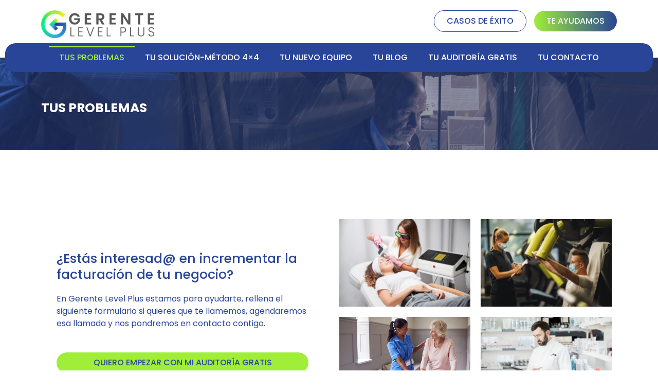

--- FILE ---
content_type: text/plain
request_url: https://www.google-analytics.com/j/collect?v=1&_v=j102&a=2052138460&t=pageview&_s=1&dl=https%3A%2F%2Fgerentelevelplus.es%2Ftus-problemas%2F&ul=en-us%40posix&dt=Tus%20problemas%20%7C%20GERENTE%20LEVEL%20PLUS%20%7C%20Regi%C3%B3n%20de%20Murcia&sr=1280x720&vp=1280x720&_u=YEBAAEABAAAAACAAI~&jid=1823639119&gjid=2045046237&cid=586584241.1769800596&tid=UA-244823868-1&_gid=921602241.1769800596&_r=1&_slc=1&gtm=45He61r1n81M8WKQL7v894810090za200zd894810090&gcd=13l3l3l3l1l1&dma=0&tag_exp=103116026~103200004~104527907~104528501~104684208~104684211~115616985~115938466~115938469~116185181~116185182~116988316~117041588&z=35873095
body_size: -452
content:
2,cG-GJWYY6TZ7W

--- FILE ---
content_type: image/svg+xml
request_url: https://gerentelevelplus.es/wp-content/uploads/2022/09/forma3.svg
body_size: 84
content:
<svg xmlns="http://www.w3.org/2000/svg" id="Capa_1" data-name="Capa 1" viewBox="0 0 314.19 183.11"><defs><style>.cls-1{fill:#294597;}</style></defs><path class="cls-1" d="M0,0H314.19a0,0,0,0,1,0,0V167.23a15.88,15.88,0,0,1-15.88,15.88H0a0,0,0,0,1,0,0V0A0,0,0,0,1,0,0Z"></path></svg>

--- FILE ---
content_type: image/svg+xml
request_url: https://gerentelevelplus.es/wp-content/uploads/2022/09/forma2.svg
body_size: 144
content:
<svg xmlns="http://www.w3.org/2000/svg" xmlns:xlink="http://www.w3.org/1999/xlink" id="Capa_1" x="0px" y="0px" viewBox="0 0 334.46 208.11" style="enable-background:new 0 0 334.46 208.11;" xml:space="preserve"><style type="text/css">	.st0{fill:#294597;}</style><path class="st0" d="M9.46,193.92h314.19V10.81H25.34c-8.77,0-15.88,7.11-15.88,15.88V193.92z"></path></svg>